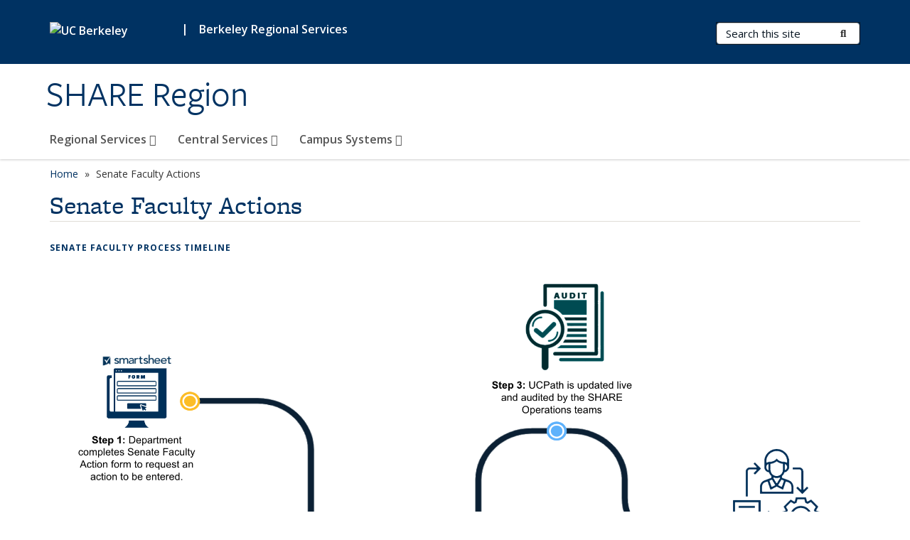

--- FILE ---
content_type: text/html; charset=utf-8
request_url: https://shareregion.berkeley.edu/senate-faculty-actions
body_size: 12172
content:
<!DOCTYPE html>
<html lang="en" dir="ltr">
<head>
  <meta http-equiv="X-UA-Compatible" content="IE=edge" />
<meta http-equiv="Content-Type" content="text/html; charset=utf-8" />
<meta name="Generator" content="Drupal 7 (http://drupal.org)" />
<link rel="canonical" href="/senate-faculty-actions" />
<link rel="shortlink" href="/node/247" />
<link rel="shortcut icon" href="https://shareregion.berkeley.edu/profiles/openberkeley/themes/openberkeley_theme_brand/favicon.ico" type="image/vnd.microsoft.icon" />
<meta name="viewport" content="width=device-width, initial-scale=1.0" />
  <meta name="twitter:dnt" content="on">
  <title>Senate Faculty Actions | SHARE Region</title>
  <link type="text/css" rel="stylesheet" href="https://shareregion.berkeley.edu/sites/default/files/css/css_kShW4RPmRstZ3SpIC-ZvVGNFVAi0WEMuCnI0ZkYIaFw.css" media="all" />
<link type="text/css" rel="stylesheet" href="https://shareregion.berkeley.edu/sites/default/files/css/css_TnnMw6Mh72mEvaDujXjSbFOpptbdTbtXwXrVO5d8QpM.css" media="all" />
<link type="text/css" rel="stylesheet" href="https://shareregion.berkeley.edu/sites/default/files/css/css_VTJqEpJ_kbGhyWnq6E__HtNmim_pFNj_xmqT2CnuFyk.css" media="all" />
<link type="text/css" rel="stylesheet" href="https://shareregion.berkeley.edu/sites/default/files/css/css_P7--I-hb0gcJsTQhFYqCt9Bbt--MYpgAtnA2MzSE2j8.css" media="screen" />
<link type="text/css" rel="stylesheet" href="https://shareregion.berkeley.edu/sites/default/files/css/css_VTEUING0dHqaS1BFeejQr9LyZ-BfPyCLAc85Saf6sxA.css" media="all" />
<link type="text/css" rel="stylesheet" href="https://shareregion.berkeley.edu/sites/default/files/css/css_fTfJo-dPtzirDva2c_4irCYiTua1w5HvujwppmNQxcE.css" media="all" />
<link type="text/css" rel="stylesheet" href="https://shareregion.berkeley.edu/sites/default/files/css/css_l0nY-aVTB09v9_xTUkXAdhv2Pm24M2ixkWW-la0gqA0.css" media="all" />
<link type="text/css" rel="stylesheet" href="https://shareregion.berkeley.edu/sites/default/files/css/css_qpsIBcs9JSa7ccwyEmky_c737hDf6nNOZA81Rs9WHqg.css" media="print" />
<link type="text/css" rel="stylesheet" href="https://shareregion.berkeley.edu/sites/default/files/css/css_vVHKxTM0GJ1H06xa3A56ODjmnaQjaHfKtNGjZ_0rAHQ.css" media="all" />
<link type="text/css" rel="stylesheet" href="//fonts.googleapis.com/css?family=Open+Sans:300italic,400italic,600italic,700italic,800italic,400,300,600,700,800" media="all" />
<link type="text/css" rel="stylesheet" href="//use.typekit.net/aeg3kye.css" media="all" />
  <script type="application/json" data-drupal-selector="drupal-settings-json">{"basePath":"\/","pathPrefix":"","setHasJsCookie":0,"ajaxPageState":{"theme":"openberkeley_theme_brand","theme_token":"bepvnHFXcxnnwTygfPeIN58ph7GekSPGt8wZDwhQwpI","js":{"profiles\/openberkeley\/modules\/panopoly\/panopoly_widgets\/panopoly-widgets.js":1,"profiles\/openberkeley\/modules\/panopoly\/panopoly_widgets\/panopoly-widgets-spotlight.js":1,"profiles\/openberkeley\/modules\/openberkeley\/openberkeley_admin\/openberkeley_admin_siteimprove.js":1,"profiles\/openberkeley\/themes\/openberkeley_theme_base\/assets\/js\/bootstrap-accessibility.js":1,"profiles\/openberkeley\/modules\/contrib\/jquery_update\/replace\/jquery\/1.10\/jquery.min.js":1,"misc\/jquery-extend-3.4.0.js":1,"misc\/jquery-html-prefilter-3.5.0-backport.js":1,"misc\/jquery.once.js":1,"misc\/drupal.js":1,"misc\/drupal-settings-loader.js":1,"profiles\/openberkeley\/libraries\/bootstrap\/js\/bootstrap.min.js":1,"profiles\/openberkeley\/modules\/contrib\/jquery_update\/replace\/ui\/ui\/minified\/jquery.ui.core.min.js":1,"profiles\/openberkeley\/modules\/contrib\/jquery_update\/replace\/ui\/ui\/minified\/jquery.ui.widget.min.js":1,"profiles\/openberkeley\/modules\/contrib\/jquery_update\/replace\/ui\/ui\/minified\/jquery.ui.tabs.min.js":1,"profiles\/openberkeley\/modules\/contrib\/jquery_update\/replace\/ui\/ui\/minified\/jquery.ui.accordion.min.js":1,"misc\/form-single-submit.js":1,"profiles\/openberkeley\/modules\/panopoly\/panopoly_images\/panopoly-images.js":1,"profiles\/openberkeley\/modules\/contrib\/entityreference\/js\/entityreference.js":1,"profiles\/openberkeley\/modules\/openberkeley\/openberkeley_faq\/openberkeley_faq.js":1,"profiles\/openberkeley\/modules\/openberkeley\/openberkeley_theme\/openberkeley_theme.js":1,"profiles\/openberkeley\/modules\/openberkeley\/openberkeley_twitter\/js\/openberkeley-twitter.js":1,"profiles\/openberkeley\/modules\/openberkeley\/openberkeley_wysiwyg_override\/js\/openberkeley-wysiwyg-override.js":1,"profiles\/openberkeley\/modules\/panopoly\/panopoly_magic\/panopoly-magic.js":1,"profiles\/openberkeley\/modules\/panopoly\/panopoly_theme\/js\/panopoly-accordion.js":1,"profiles\/openberkeley\/modules\/contrib\/caption_filter\/js\/caption-filter.js":1,"profiles\/openberkeley\/libraries\/maphilight\/jquery.maphilight.min.js":1,"profiles\/openberkeley\/libraries\/jquery.imagesloaded\/jquery.imagesloaded.min.js":1,"profiles\/openberkeley\/modules\/contrib\/google_analytics\/googleanalytics.js":1,"https:\/\/www.googletagmanager.com\/gtag\/js?id=UA-133882345-1":1,"public:\/\/js\/google-analytics-0c817bd151670baa6ba40905e76b8e19.js":1,"profiles\/openberkeley\/modules\/contrib\/extlink\/js\/extlink.js":1,"profiles\/openberkeley\/themes\/radix\/assets\/js\/radix.script.js":1,"profiles\/openberkeley\/themes\/openberkeley_theme_base\/assets\/js\/openberkeley_theme_base.script.js":1,"profiles\/openberkeley\/themes\/openberkeley_theme_base\/assets\/js\/drupal-announce.js":1,"profiles\/openberkeley\/themes\/openberkeley_theme_brand\/assets\/js\/openberkeley_theme_brand.script.js":1},"css":{"modules\/system\/system.base.css":1,"modules\/system\/system.messages.css":1,"modules\/system\/system.theme.css":1,"misc\/ui\/jquery.ui.theme.css":1,"misc\/ui\/jquery.ui.accordion.css":1,"modules\/field\/theme\/field.css":1,"profiles\/openberkeley\/modules\/contrib\/mvpcreator_theme\/css\/mvpcreator-theme.css":1,"modules\/node\/node.css":1,"profiles\/openberkeley\/modules\/openberkeley\/openberkeley_brand_widgets\/css\/openberkeley-widgets-hero.css":1,"profiles\/openberkeley\/modules\/openberkeley\/openberkeley_brand_widgets\/css\/openberkeley-widgets-image.css":1,"profiles\/openberkeley\/modules\/openberkeley\/openberkeley_brand_widgets\/css\/openberkeley-widgets-modal.css":1,"profiles\/openberkeley\/modules\/openberkeley\/openberkeley_brand_widgets\/css\/openberkeley-widgets-promo.css":1,"profiles\/openberkeley\/modules\/openberkeley\/openberkeley_brand_widgets\/css\/openberkeley-widgets-thumbnail-list.css":1,"profiles\/openberkeley\/modules\/openberkeley\/openberkeley_faq\/openberkeley_faq.css":1,"profiles\/openberkeley\/modules\/openberkeley\/openberkeley_news\/openberkeley_news.css":1,"profiles\/openberkeley\/modules\/openberkeley\/openberkeley_theme\/openberkeley-theme.css":1,"profiles\/openberkeley\/modules\/openberkeley\/openberkeley_search\/openberkeley_top_results\/openberkeley_top_results.css":1,"profiles\/openberkeley\/modules\/openberkeley\/openberkeley_wysiwyg_override\/css\/openberkeley-wysiwyg-override-list-properties.css":1,"profiles\/openberkeley\/modules\/panopoly\/panopoly_core\/css\/panopoly-dropbutton.css":1,"profiles\/openberkeley\/modules\/panopoly\/panopoly_magic\/css\/panopoly-magic.css":1,"profiles\/openberkeley\/modules\/panopoly\/panopoly_theme\/css\/panopoly-featured.css":1,"profiles\/openberkeley\/modules\/panopoly\/panopoly_theme\/css\/panopoly-accordian.css":1,"profiles\/openberkeley\/modules\/panopoly\/panopoly_theme\/css\/panopoly-layouts.css":1,"profiles\/openberkeley\/modules\/panopoly\/panopoly_widgets\/panopoly-widgets.css":1,"profiles\/openberkeley\/modules\/panopoly\/panopoly_widgets\/panopoly-widgets-spotlight.css":1,"profiles\/openberkeley\/modules\/panopoly\/panopoly_wysiwyg\/panopoly-wysiwyg.css":1,"profiles\/openberkeley\/modules\/contrib\/radix_layouts\/radix_layouts.css":1,"modules\/search\/search.css":1,"modules\/user\/user.css":1,"profiles\/openberkeley\/modules\/contrib\/extlink\/css\/extlink.css":1,"profiles\/openberkeley\/modules\/contrib\/views\/css\/views.css":1,"profiles\/openberkeley\/modules\/openberkeley\/openberkeley_widgets\/openberkeley_widgets.css":1,"profiles\/openberkeley\/modules\/contrib\/caption_filter\/caption-filter.css":1,"profiles\/openberkeley\/modules\/contrib\/ctools\/css\/ctools.css":1,"profiles\/openberkeley\/modules\/contrib\/panels\/css\/panels.css":1,"profiles\/openberkeley\/themes\/openberkeley_theme_brand\/assets\/css\/bootstrap-custom.css":1,"profiles\/openberkeley\/themes\/openberkeley_theme_base\/assets\/css\/bootstrap-accessibility.css":1,"profiles\/openberkeley\/themes\/openberkeley_theme_base\/assets\/css\/openberkeley_theme_base.style.css":1,"profiles\/openberkeley\/themes\/openberkeley_theme_brand\/assets\/css\/openberkeley_theme_brand.style.css":1,"profiles\/openberkeley\/themes\/openberkeley_theme_brand\/assets\/css\/brand_openberkeley_event.css":1,"profiles\/openberkeley\/themes\/openberkeley_theme_brand\/assets\/css\/brand_openberkeley_event_reg.css":1,"profiles\/openberkeley\/themes\/openberkeley_theme_brand\/assets\/css\/brand_openberkeley_news.css":1,"profiles\/openberkeley\/themes\/openberkeley_theme_brand\/assets\/css\/brand_openberkeley_portfolio.css":1,"profiles\/openberkeley\/themes\/openberkeley_theme_brand\/assets\/css\/brand_openberkeley_privatepages.css":1,"profiles\/openberkeley\/themes\/openberkeley_theme_brand\/assets\/css\/brand_openberkeley_pubs.css":1,"profiles\/openberkeley\/themes\/openberkeley_theme_brand\/assets\/css\/brand_openberkeley_people.css":1,"profiles\/openberkeley\/themes\/openberkeley_theme_brand\/assets\/css\/brand_openberkeley_search.css":1,"profiles\/openberkeley\/themes\/openberkeley_theme_brand\/assets\/css\/brand_openberkeley_faq.css":1,"profiles\/openberkeley\/themes\/openberkeley_theme_brand\/assets\/css\/print.css":1,"profiles\/openberkeley\/modules\/openberkeley\/openberkeley_theme\/openberkeley-theme-collapsible.css":1,"profiles\/openberkeley\/modules\/openberkeley\/openberkeley_wysiwyg_override\/css\/openberkeley-wysiwyg-override.css":1,"profiles\/openberkeley\/modules\/panopoly\/panopoly_images\/panopoly-images.css":1,"profiles\/openberkeley\/themes\/openberkeley_theme_base\/assets\/fonts\/fontawesome-v6\/css\/fontawesome.min.css":1,"profiles\/openberkeley\/themes\/openberkeley_theme_base\/assets\/fonts\/fontawesome-v6\/css\/brands.min.css":1,"profiles\/openberkeley\/themes\/openberkeley_theme_base\/assets\/fonts\/fontawesome-v6\/css\/solid.min.css":1,"profiles\/openberkeley\/themes\/openberkeley_theme_base\/assets\/fonts\/fontawesome-v6\/css\/v4-font-face.min.css":1,"\/\/fonts.googleapis.com\/css?family=Open+Sans:300italic,400italic,600italic,700italic,800italic,400,300,600,700,800":1,"\/\/use.typekit.net\/aeg3kye.css":1}},"CToolsModal":{"modalSize":{"type":"scale","width":".9","height":".9","addWidth":0,"addHeight":0,"contentRight":25,"contentBottom":75},"modalOptions":{"opacity":".55","background-color":"#FFF"},"animationSpeed":"fast","modalTheme":"CToolsModalDialog","throbberTheme":"CToolsModalThrobber"},"panopoly_magic":{"pane_add_preview_mode":"single"},"googleanalytics":{"account":["UA-133882345-1","G-K2DDJ008EJ"],"trackOutbound":1,"trackMailto":1,"trackDownload":1,"trackDownloadExtensions":"7z|aac|arc|arj|asf|asx|avi|bin|csv|doc(x|m)?|dot(x|m)?|exe|flv|gif|gz|gzip|hqx|jar|jpe?g|js|mp(2|3|4|e?g)|mov(ie)?|msi|msp|pdf|phps|png|ppt(x|m)?|pot(x|m)?|pps(x|m)?|ppam|sld(x|m)?|thmx|qtm?|ra(m|r)?|sea|sit|tar|tgz|torrent|txt|wav|wma|wmv|wpd|xls(x|m|b)?|xlt(x|m)|xlam|xml|z|zip"},"urlIsAjaxTrusted":{"\/search\/node":true},"extlink":{"extTarget":0,"extClass":"ext","extLabel":"(link is external)","extImgClass":0,"extIconPlacement":"append","extSubdomains":0,"extExclude":"(shareregion\\.berkeley\\.edu)","extInclude":"","extCssExclude":"map","extCssExplicit":"","extAlert":0,"extAlertText":"This link will take you to an external web site. We are not responsible for their content.","mailtoClass":"mailto","mailtoLabel":"(link sends e-mail)","extUseFontAwesome":false},"openberkeley_theme_base":{"disable_linearizable_tables":false,"file_link_icons":1}}</script>
<script type="text/javascript" src="https://shareregion.berkeley.edu/sites/default/files/js/js_SJgtMdhzo0raDjyuHJR-mtSH_mzSDwMhzOyHsnAskDQ.js"></script>
<script type="text/javascript" src="https://shareregion.berkeley.edu/sites/default/files/js/js_J1LDKrZlf6nq7Ka0onHwg3MUNfwG75SSQi30oTn81HA.js"></script>
<script type="text/javascript" src="https://shareregion.berkeley.edu/sites/default/files/js/js_cZlJlWIHrFGC0F2Xp_eoJw6NhRESz6lnF0qX6vVXfss.js"></script>
<script type="text/javascript" src="https://shareregion.berkeley.edu/sites/default/files/js/js_-XMY613WD2BTXjfxSlzZQ9Eo0bw4-h-ZZomLzclkVkU.js"></script>
<script type="text/javascript" src="https://www.googletagmanager.com/gtag/js?id=UA-133882345-1"></script>
<script type="text/javascript" src="https://shareregion.berkeley.edu/sites/default/files/js/js_JFQGhkg_Cbi9M6jQ7T1YBGL5AsnBJx3_LFYflBazm-k.js"></script>
<script type="text/javascript" src="https://shareregion.berkeley.edu/sites/default/files/js/js_dLmXSnakSlQtnZLfaN1SzmwinPEDYG7s4CVD6dWEOCk.js"></script>
</head>
<body class="html not-front not-logged-in no-sidebars page-node page-node- page-node-247 node-type-openberkeley-content-page region-content panel-layout-radix_brenham_flipped panel-region-contentmain panel-region-header panel-region-sidebar no-slogan site-name-normal site-name-option-two" >
  <div id="skip-link" role="navigation" aria-label="Skip links">
    <a href="#main" class="element-invisible element-focusable">Skip to main content</a>
  </div>
      <header id="header" class="header">
  <div class="container">
    <div class="navbar navbar-default">
      <div class="home-branding">
        <a href="https://www.berkeley.edu" class="home-link"><div id="new-wordmark"><img src="/profiles/openberkeley/themes/openberkeley_theme_base/assets/images/logo-berkeley-white-2.svg" alt="UC Berkeley"></div></a>
                  <span id="parent-organization-wrapper"><span class="parent-org-divider">|</span><a href="https://regionalservices.berkeley.edu" class="parent-organization" rel="noreferrer">Berkeley Regional Services</a></span>
              </div>
      <!-- Brand and toggle get grouped for better mobile display -->
      <button type="button" class="navbar-toggle collapsed" data-toggle="collapse" data-target="#navbar-collapse" aria-controls="navbar-collapse">
        <span class="sr-only">Toggle navigation</span>
        <span class="icon-bar"></span>
        <span class="icon-bar"></span>
        <span class="icon-bar"></span>
      </button>
      <div class="navbar-header">
        <div class="navbar-brand">
                    <div id="site-name-and-slogan">
                                      <!--Remove old wordmark-->
                            <div id="option-two">
                                          <div id="site-name">
                                      <a href="/" rel="home" title="Home">
                      SHARE Region                    </a>
                                  </div>
                                        </div>
                      </div>
        </div>
      </div> <!-- /.navbar-header -->

      <!-- Collect the nav links, forms, and other content for toggling -->
      <nav class="collapse navbar-collapse" id="navbar-collapse" aria-label="Primary">
                  <form class="search-form clearfix navbar-form navbar-right" role="search" aria-label="Sitewide search" action="/search/node" method="post" id="search-form--2" accept-charset="UTF-8"><div><div class="container-inline form-inline form-wrapper" id="edit-basic--2"><div class="form-item form-type-textfield form-item-keys form-group">
  <label class="element-invisible" for="edit-keys--2">Search Terms </label>
 <input placeholder="Search this site" class="form-control form-control form-text" type="text" id="edit-keys--2" name="keys" value="" size="20" maxlength="255" />
</div>
<button type="submit" id="edit-submit--2" name="op" value="Submit Search" class="form-submit btn btn-default btn-primary"><span class="fa fa-search"></span> <span class="button-text">Submit Search</span></button></div><input type="hidden" name="form_build_id" value="form-7w95phnKfEbHSEdcBI77ltDawhGLmTTNFPDHYdd1GXY" />
<input type="hidden" name="form_id" value="search_form" />
</div></form>                <div id="primary-nav">
                      <ul id="main-menu" class="menu nav navbar-nav">
              <li class="first expanded menu-fields-menu-link dropdown menu-link-regional-services-"><a href="/regional-services" title="Berkeley Regional Services provides reliable, high-quality administrative support to faculty, academics, staff, student employees, and retirees in support of the UC Berkeley mission of teaching, research, and public service." class="first expanded menu-fields-menu-link dropdown-toggle" data-toggle="dropdown" data-target="#">Regional Services <span class="fa fa-caret-down"></span></a><ul class="dropdown-menu"><li class="first collapsed">  <li class="openberkeley-megamenu-wrapper">
    <div class="entity entity-menu-fields menu-fields-main-menu openberkeley-megamenu clearfix">
      <div class="container-fluid">
        <div class="row">
          <div class="col-md-7 hidden-xs hidden-sm openberkeley-megamenu-content-column">
            <div class="field field-name-field-featured-image field-type-image field-label-hidden"><div class="field-items"><div class="field-item even"><img class="openberkeley-megamenu" src="https://shareregion.berkeley.edu/sites/default/files/styles/openberkeley_megamenu/public/stock-photos/doe_1200_Zhukova.jpg?itok=sInXoE77&amp;timestamp=1545164630" width="308" height="205" alt="" /></div></div></div>            <div class="field field-name-field-openberkeley-megamenu-body field-type-text-long field-label-hidden"><div class="field-items"><div class="field-item even"><p>Berkeley Regional Services provides reliable, high-quality administrative support to faculty, academics, staff, student employees, and retirees in support of the UC Berkeley mission of teaching, research, and public service.</p></div></div></div>          </div>
          <div class="col-md-5 openberkeley-megamenu-links-column">
            <ul class="menu nav"><li class="first expanded menu-fields-menu-link menu-link-overview"><a href="/regional-services" title="Berkeley Regional Services provides reliable, high-quality administrative support to faculty, academics, staff, student employees, and retirees in support of the UC Berkeley mission of teaching, research, and public service." class="first expanded menu-fields-menu-link" aria-label="Overview of Regional Services">Overview</a></li>
<li class="first collapsed menu-link-human-resources-and-academic-personnel"><a href="https://shareregion.berkeley.edu/share-hr-landing-page" title="" rel="noreferrer">Human Resources and Academic Personnel</a></li>
<li class="leaf menu-link-payroll--timekeeping"><a href="/regional-services/payroll-timekeeping">Payroll &amp; Timekeeping</a></li>
<li class="collapsed menu-link-purchasing-and-reimbursements"><a href="https://shareregion.berkeley.edu/purchasing-and-reimbursements" title="" rel="noreferrer">Purchasing and Reimbursements</a></li>
<li class="collapsed menu-link-research-administration"><a href="https://shareregion.berkeley.edu/share-research-administration" title="" rel="noreferrer">Research Administration</a></li>
<li class="last collapsed menu-link-share-onboarding"><a href="/onboarding" title="">SHARE Onboarding</a></li>
</ul>          </div>
        </div>
      </div>
    </div>
  </li>
</li></ul></li>
<li class="leaf menu-fields-menu-link dropdown menu-link-central-services-"><a href="https://regionalservices.berkeley.edu/about-brs-central-services" title="Visit People &amp; Culture&#039;s Records Management webpages for details about the services they support for the Berkeley campus." class="leaf menu-fields-menu-link dropdown-toggle" data-toggle="dropdown" data-target="#" rel="noreferrer">Central Services <span class="fa fa-caret-down"></span></a><ul class="dropdown-menu"><li class="leaf">  <li class="openberkeley-megamenu-wrapper">
    <div class="entity entity-menu-fields menu-fields-main-menu openberkeley-megamenu clearfix">
      <div class="container-fluid">
        <div class="row">
          <div class="col-md-7 hidden-xs hidden-sm openberkeley-megamenu-content-column">
            <div class="field field-name-field-featured-image field-type-image field-label-hidden"><div class="field-items"><div class="field-item even"><img class="openberkeley-megamenu" src="https://shareregion.berkeley.edu/sites/default/files/styles/openberkeley_megamenu/public/stock-photos/CampanileWindow_800_KeeganHouser.jpg?itok=bazRneHN&amp;timestamp=1545164630" width="308" height="205" alt="" /></div></div></div>            <div class="field field-name-field-openberkeley-megamenu-body field-type-text-long field-label-hidden"><div class="field-items"><div class="field-item even"><p>Review all the tools and resources to onboard newly hired Berkeley employees. The SHARE Onboarding Team provides this support to their campus departments. Note: the Central Services Records Management Team has been re-aligned to People &amp; Culture (P&amp;C). Visit their Records Management webpages on the P&amp;C website for details about the services they provide for the Berkeley campus and how to contact them.</p></div></div></div>          </div>
          <div class="col-md-5 openberkeley-megamenu-links-column">
            <ul class="menu nav"><li class="leaf menu-fields-menu-link menu-link-overview"><a href="https://regionalservices.berkeley.edu/about-brs-central-services" title="Visit People &amp; Culture&#039;s Records Management webpages for details about the services they support for the Berkeley campus." class="leaf menu-fields-menu-link" aria-label="Overview of Central Services" rel="noreferrer">Overview</a></li>
</ul>          </div>
        </div>
      </div>
    </div>
  </li>
</li></ul></li>
<li class="last expanded menu-fields-menu-link dropdown menu-link-campus-systems-"><a href="/campus-systems" class="last expanded menu-fields-menu-link dropdown-toggle" data-toggle="dropdown" data-target="#">Campus Systems <span class="fa fa-caret-down"></span></a><ul class="dropdown-menu"><li class="last collapsed">  <li class="openberkeley-megamenu-wrapper">
    <div class="entity entity-menu-fields menu-fields-main-menu openberkeley-megamenu clearfix">
      <div class="container-fluid">
        <div class="row">
          <div class="col-md-7 hidden-xs hidden-sm openberkeley-megamenu-content-column">
            <div class="field field-name-field-featured-image field-type-image field-label-hidden"><div class="field-items"><div class="field-item even"><img class="openberkeley-megamenu" src="https://shareregion.berkeley.edu/sites/default/files/styles/openberkeley_megamenu/public/stock-photos/band_800_Zhukova.jpg?itok=nN91hgQo&amp;timestamp=1545164630" width="308" height="205" alt="" /></div></div></div>            <div class="field field-name-field-openberkeley-megamenu-body field-type-text-long field-label-hidden"><div class="field-items"><div class="field-item even"><p>Convenient links to the most used campus systems (IT, BearBuy, etc.)</p></div></div></div>          </div>
          <div class="col-md-5 openberkeley-megamenu-links-column">
            <ul class="menu nav"><li class="last expanded menu-fields-menu-link menu-link-overview"><a href="/campus-systems" class="last expanded menu-fields-menu-link" aria-label="Overview of Campus Systems">Overview</a></li>
<li class="first leaf menu-link-access-email--calendar-bconnected"><a href="https://bconnected.berkeley.edu/home" title="Plus other Google collaboration services: bDrive, bConnected Lists, Box and more." rel="noreferrer">Access email &amp; calendar (bConnected)</a></li>
<li class="leaf menu-link-access-training-uc-learning-center"><a href="https://uc.sumtotal.host/Core/dash/home?domain=4" title="View and/or schedule training using the catalog of Berkeley&#039;s courses and e-learning." rel="noreferrer">Access training (UC Learning Center)</a></li>
<li class="leaf menu-link-book-travel-connexuc"><a href="https://travel.ucop.edu/connexxus/" title="UC&#039;s online travel portal to arrange business-related travel." rel="noreferrer">Book Travel (ConnexUC)</a></li>
<li class="leaf menu-link-buy-goods--services-bearbuy"><a href="http://bearbuy.is.berkeley.edu/" title="Berkeley&#039;s online purchasing system used to shop/manage payment for most campus-related purchases and services." rel="noreferrer">Buy goods &amp; services (BearBuy)</a></li>
<li class="leaf menu-link-get-hr-help-hr-service-hub"><a href="https://berkeley.service-now.com/HRServiceHub" title="The online ticketing system used to request service from regional HR teams. Also used to view the status of existing requests." rel="noreferrer">Get HR help (HR Service Hub)</a></li>
<li class="leaf menu-link-get-financial-general-ledger-info-bfs"><a href="https://controller.berkeley.edu/bfs-business-systems" title="Financial transaction entry and reporting tool for things like GL, Accts Payable/Receivables, Procurement, Billing, Grants, Contracts &amp; Project Costing, and more." rel="noreferrer">Get financial/general ledger info (BFS)</a></li>
<li class="leaf menu-link-get-other-it-services-it-catalog"><a href="https://technology.berkeley.edu/" title="The catalog includes classroom technology, device support, network/voice connectivity, enterprise applications, security, Research IT, and more." rel="noreferrer">Get other IT services (IT Catalog)</a></li>
<li class="leaf menu-link-get-proposal-award-info-phoebe"><a href="https://rac.berkeley.edu/phoebe/instructions.html" title="A searchable tool to see Berkeley proposals and awards (plus PIs &amp; Research Administrator names) and to view proposal/award status." rel="noreferrer">Get proposal/award info (Phoebe)</a></li>
<li class="leaf menu-link-get-reimbursed-direct-enter"><a href="https://reimburse.berkeley.edu/" title="The online Reimburse system used to enter travel &amp; entertainment requests - shortens processing time from weeks to days in most cases." rel="noreferrer">Get reimbursed (Direct Enter)</a></li>
<li class="leaf menu-link-get-reporting-use-pi-portfolio-cal-answers"><a href="https://calanswers.berkeley.edu/home" title="A metrics repository for financial data, student data, Workforce Planning Dashboards, Procure and Spend Reporting, and more." rel="noreferrer">Get reporting/use PI Portfolio (Cal Answers)</a></li>
<li class="leaf menu-link-open-view-it-tickets-servicenow"><a href="https://berkeley.service-now.com/ess/" title="The online ticketing tool used to request service from IT Client Services. Also used to view status of existing tickets (requests)." rel="noreferrer">Open/view IT tickets (ServiceNow)</a></li>
<li class="leaf menu-link-record-approve-timecard-caltime"><a href="https://caltime.berkeley.edu/home" title="Berkeley&#039;s timekeeping system--it interfaces with UCPath." rel="noreferrer">Record/approve timecard (CalTime)</a></li>
<li class="leaf menu-link-request-system-access-sara"><a href="https://sara.berkeley.edu/users/logon/logon.cfm" title="Enterprise System Access Request (SARA) for systems like BFS, BearBuy, Cal Answers, Cal Planning, Reimburse, and Campus Deposit System and more." rel="noreferrer">Request system access (SARA)</a></li>
<li class="leaf menu-link-view-campus-network-availability-system-status"><a href="http://systemstatus.berkeley.edu/" title="Showing the current status of the most widely used campus-wide systems." rel="noreferrer">View campus network/availability (System Status)</a></li>
<li class="last leaf menu-link-view-update-employment--pay-info-ucpath"><a href="https://ucpath.universityofcalifornia.edu/home" title="For employees to view pay and benefits details and to edit personal information, direct deposit, and more." rel="noreferrer">View/update employment &amp; pay info (UCPath)</a></li>
</ul>          </div>
        </div>
      </div>
    </div>
  </li>
</li></ul></li>
            </ul>
                  </div>
        <div id="secondary-nav">
          <div class="container">
            <div class="secondary-nav-quick-links-wrapper">
                          </div>
          </div>
        </div>
      </nav><!-- /.navbar-collapse -->
    </div><!-- /.navbar -->
  </div> <!-- /.container -->
</header>

<div id="main-wrapper" class="main-wrapper ">
  <nav id="pre-content" class="container" aria-label="Breadcrumbs">
    <div class="row">
      <div class="col-md-12">
                  <div id="breadcrumb" class="visible-desktop">
            <div class="item-list"><ul class="breadcrumb"><li class="first"><a href="/home">Home</a></li>
<li class="last">Senate Faculty Actions</li>
</ul></div>          </div>
              </div>
    </div>
  </nav> <!-- /#pre-content -->
  <div id="main" role="main" tabIndex="-1">
    <div id="title-pre-content" class="container">
      <div class="row">
        <div class="col-md-12">
                  <div class="page-title">
            <div class="container">
              <h1 class="title">Senate Faculty Actions</h1>
            </div>
          </div>
                  <div id="page-header">
                                        </div>
        </div>
      </div>
    </div> <!-- /#title-pre-content -->
        <div id="main-content" class="container">
          <div id="content" class="col-md-12">
        <div class="main">
          <div id="main-inner">
              <div class="region region-content">
    
<div class="panel-display brenham-flipped clearfix radix-brenham-flipped" id="page-page">

  <div class="container-fluid">
    <div class="row">
      <div class="col-sm-12 radix-layouts-header panel-panel">
        <div class="panel-panel-inner">
          <div class="panel-pane pane-fieldable-panels-pane pane-vuuid-1ecba67f-1f59-46df-943f-fef006a8ad11 openberkeley-theme-subtle-header-style pane-bundle-text clearfix"  >
  
        <h2 class="pane-title">
      Senate Faculty Process Timeline    </h2>
    
  
  <div class="pane-content">
    <div class="fieldable-panels-pane">
    <div class="field field-name-field-basic-text-text field-type-text-long field-label-hidden"><div class="field-items"><div class="field-item even"><p><img alt="Image of Senate Faculty Actions work flow" title="Image of Senate Faculty Actions work flow" class="openberkeley-theme-brand-image-focused" src="https://shareregion.berkeley.edu/sites/default/files/styles/panopoly_image_original/public/screenshot_2023-04-12_at_4.12.07_pm.png?itok=Fn0tfc4g&amp;timestamp=1681341235"></p></div></div></div></div>
  </div>

  
  </div>
        </div>
      </div>
    </div>

    <div class="row">
      <div class="col-sm-8 radix-layouts-content panel-panel">
        <div class="panel-panel-inner">
          <div class="panel-pane pane-fieldable-panels-pane pane-vuuid-bd1da302-be64-4858-b7e1-a0669195b5ef openberkeley-theme-subtle-header-style pane-bundle-openberkeley-widgets-promo clearfix"  >
  
      
  
  <div class="pane-content">
    <div class="openberkeley-widgets-promo fieldable-panels-pane openberkeley-widgets-color-scheme-founders-rock">
      <a href="https://app.smartsheet.com/b/form/a49ead19e4c34f65b1ea4193b4b41797" class="openberkeley-widgets-image-link">
    <div class="openberkeley-widgets-label">
    <div class="openberkeley-widgets-label-inner">
      <h2>Submit your Senate Faculty Form Here</h2>
          </div>
  </div>
    </a>
  </div>
  </div>

  
  </div>
<div class="panel-pane pane-node-content"  >
  
      
  
  <div class="pane-content">
    <article class="node node-openberkeley-content-page node-view--full clearfix">

  
      
  
  <div class="content">
    <div class="field field-name-body field-type-text-with-summary field-label-hidden"><div class="field-items"><div class="field-item even"><p dir="ltr">Submitter and Additional Contact will be notified when the UCPath transaction is live in the system</p>
<p dir="ltr"><span>If the form is incomplete or needs additional clarification, your action will not be processed and an HR Representative will reach out to you.</span></p></div></div></div>  </div>

  
  
</article>
  </div>

  
  </div>
<div class="panel-pane pane-fieldable-panels-pane pane-vuuid-828c3d39-b9bf-4d4e-86c9-bb03f9a156ac openberkeley-theme-subtle-header-style pane-bundle-text clearfix"  >
  
        <h2 class="pane-title">
      Senate Faculty Actions Processing    </h2>
    
  
  <div class="pane-content">
    <div class="fieldable-panels-pane">
    <div class="field field-name-field-basic-text-text field-type-text-long field-label-hidden"><div class="field-items"><div class="field-item even"><table><colgroup><col><col><col></colgroup>
<tbody>
<tr>
<td rowspan="1" colspan="2"><strong>Anytime entries</strong></td>
</tr>
<tr>
<td>Steps</td>
<td><strong>Process</strong></td>
</tr>
<tr>
<td>Step 1 </td>
<td><span><span>Department completes Senate Faculty Action form to request an action to be entered.</span></span></td>
</tr>
<tr>
<td>Step 2 </td>
<td><span>SHARE Operations team reviews the requests and enters the action via single entry or mass paypath into UCPath</span></td>
</tr>
<tr>
<td>Step 3 </td>
<td>
<div>UCPath is updated live and audited by the SHARE Operations teams </div>
</td>
</tr>
<tr>
<td>Step 4 </td>
<td><span>Department is notified the senate faculty action was processed and audits against AP Bears</span></td>
</tr>
</tbody>
</table></div></div></div></div>
  </div>

  
  </div>
<div class="panel-pane pane-fieldable-panels-pane pane-vuuid-d79a9b7f-1cad-464f-8b6a-7a38268d26ab openberkeley-theme-subtle-header-style pane-bundle-text clearfix"  >
  
        <h2 class="pane-title">
      Roles, Responsibilities and Resources for Senate Faculty Actions    </h2>
    
  
  <div class="pane-content">
    <div class="fieldable-panels-pane">
    <div class="field field-name-field-basic-text-text field-type-text-long field-label-hidden"><div class="field-items"><div class="field-item even"><table>
<tbody>
<tr>
<td>
<p dir="ltr"><strong>Contact/Party Responsible</strong></p>
</td>
<td><strong><span>Services</span></strong></td>
</tr>
<tr>
<td>
<p dir="ltr"><strong>Dean’s office</strong></p>
</td>
<td>
<ul>
<li><span><span>Approves APBears Submission</span></span></li>
</ul>
</td>
</tr>
<tr>
<td>
<p dir="ltr"><strong>Department</strong></p>
</td>
<td>
<ul>
<li>Submits approved senate faculty action. Actions include:<br>
<ul>
<li>Advancement to Above-Scale</li>
<li>Merit</li>
<li>Off-Scale Increment Increase</li>
<li>Promotion</li>
<li>Reappointment</li>
</ul>
</li>
</ul>
</td>
</tr>
<tr>
<td>
<p dir="ltr"><strong>SHARE HR</strong></p>
<p dir="ltr"><a href="https://www.berkeley.edu/directory/results?search-term=Sarah+Jarquin" rel="noreferrer">Sarah Jarquin</a> or <a href="https://www.berkeley.edu/directory/?search-term=agc14%40berkeley.edu" rel="noreferrer">Ana Chavez</a></p>

</td>
<td>

<ul>
<li><span><span>Questions about how to submit a faculty action smartsheet request</span></span></li>
</ul>
<ul>
<li><span><span>Concerns about whether a faculty action is correctly reflected in UCPath</span></span></li>
<li><span><span>Contact them if a correction is needed for a faculty action that has not yet been processed in UCPath</span></span></li>
</ul>
</td>
</tr>
<tr>
<td>
<p dir="ltr"><strong><span>UCPC</span></strong></p>
</td>
<td>
<ul>
<li><span><span>Updates Position data corrections to already processed rows via inquiry submitted by SHARE</span></span></li>
</ul>
</td>
</tr>
</tbody>
</table></div></div></div></div>
  </div>

  
  </div>
<div class="panel-pane pane-fieldable-panels-pane pane-vuuid-a2502c90-5178-4824-b169-fa9a1fbfcb84 openberkeley-theme-subtle-header-style pane-bundle-text clearfix"  >
  
        <h2 class="pane-title">
      Department's Senate Faculty Request Reports    </h2>
    
  
  <div class="pane-content">
    <div class="fieldable-panels-pane">
    <div class="field field-name-field-basic-text-text field-type-text-long field-label-hidden"><div class="field-items"><div class="field-item even"><p>If this is the first time you are accessing a report, please request access to view report.</p>
<div>
<div class="openberkeley-collapsible-container">
<h2 class="openberkeley-collapsible-controller">Expand to see your department's S<span>enate Faculty</span> Reports</h2>
<div class="openberkeley-collapsible-target">
<table><colgroup><col><col></colgroup>
<tbody>
<tr>
<td>Department Report</td>
<td>Dept ORG</td>
</tr>
<tr>
<td><a href="https://app.smartsheet.com/reports/2fMJP5pfgmVcmxRw6h65WjMQgGQ6367Rpghw9Wc1" target="_blank" rel="noopener noreferrer">Chemistry</a></td>
<td><a href="https://app.smartsheet.com/reports/2fMJP5pfgmVcmxRw6h65WjMQgGQ6367Rpghw9Wc1" target="_blank" rel="noopener noreferrer">CCHEM</a></td>
</tr>
<tr>
<td><a href="https://app.smartsheet.com/reports/49G8q2X2hM8wvJfjCQMcpVxqHv5mF7w9RcCHmh41" target="_blank" rel="noopener noreferrer">Chemical and Biomolecular Engineering</a></td>
<td><a href="https://app.smartsheet.com/reports/49G8q2X2hM8wvJfjCQMcpVxqHv5mF7w9RcCHmh41" target="_blank" rel="noopener noreferrer">CEEEG</a></td>
</tr>
<tr>
<td><a href="https://app.smartsheet.com/reports/vP2MJWh6QJXRmJ8FwqF958jHJq476WQfG25vP9X1" target="_blank" rel="noopener noreferrer">Art History</a></td>
<td><a href="https://app.smartsheet.com/reports/vP2MJWh6QJXRmJ8FwqF958jHJq476WQfG25vP9X1" target="_blank" rel="noopener noreferrer">HARTH</a></td>
</tr>
<tr>
<td><a href="https://app.smartsheet.com/reports/XvGRV56PQjhr2v4cC3qpHRC9PJ75rPr6m6M7G6M1" target="_blank" rel="noopener noreferrer">Philosophy</a></td>
<td><a href="https://app.smartsheet.com/reports/XvGRV56PQjhr2v4cC3qpHRC9PJ75rPr6m6M7G6M1" target="_blank" rel="noopener noreferrer">HCPHI</a></td>
</tr>
<tr>
<td><a href="https://app.smartsheet.com/reports/Rj6hhJ97xGhprMvxWCc9P58M7q9PwfR25JJ43J61" target="_blank" rel="noopener noreferrer">Theater, Dance, and Performance Studies</a></td>
<td><a href="https://app.smartsheet.com/reports/Rj6hhJ97xGhprMvxWCc9P58M7q9PwfR25JJ43J61" target="_blank" rel="noopener noreferrer">HDRAM</a></td>
</tr>
<tr>
<td><a href="https://app.smartsheet.com/reports/wHHhqJm5cGCX3qPhP5JP79F2VmrF9HPr4WpXG5J1" target="_blank" rel="noopener noreferrer">English</a></td>
<td><a href="https://app.smartsheet.com/reports/wHHhqJm5cGCX3qPhP5JP79F2VmrF9HPr4WpXG5J1" target="_blank" rel="noopener noreferrer">HENGL</a></td>
</tr>
<tr>
<td><a href="https://app.smartsheet.com/reports/CqhxxvfmcG24w922W7qgQVpFvvMCR4Vw3v4Mr961" target="_blank" rel="noopener noreferrer">French</a></td>
<td><a href="https://app.smartsheet.com/reports/CqhxxvfmcG24w922W7qgQVpFvvMCR4Vw3v4Mr961" target="_blank" rel="noopener noreferrer">HFREN</a></td>
</tr>
<tr>
<td><a href="https://app.smartsheet.com/reports/5j2xQ7hxf7CGVCgCM4R6p6f3vxvp8268hCVQFJw1" target="_blank" rel="noopener noreferrer">East Asian Languages &amp; Cultures</a></td>
<td><a href="https://app.smartsheet.com/reports/5j2xQ7hxf7CGVCgCM4R6p6f3vxvp8268hCVQFJw1" target="_blank" rel="noopener noreferrer">HGEAL</a></td>
</tr>
<tr>
<td><a href="https://app.smartsheet.com/reports/7gHF3RF744mXMWJhgcGJWcrrQXHHP9c6w9G6X9Q1" target="_blank" rel="noopener noreferrer">Italian Studies</a></td>
<td><a href="https://app.smartsheet.com/reports/7gHF3RF744mXMWJhgcGJWcrrQXHHP9c6w9G6X9Q1" target="_blank" rel="noopener noreferrer">HITAL</a></td>
</tr>
<tr>
<td><a href="https://app.smartsheet.com/reports/CqhxxvfmcG24w922W7qgQVpFvvMCR4Vw3v4Mr961" target="_blank" rel="noopener noreferrer">Comparative Literature</a></td>
<td><a href="https://app.smartsheet.com/reports/CqhxxvfmcG24w922W7qgQVpFvvMCR4Vw3v4Mr961" target="_blank" rel="noopener noreferrer">HLCOM</a></td>
</tr>
<tr>
<td><a href="https://app.smartsheet.com/reports/XCh94J5PFQ7X4jMr9g8Cpqq7MJmMFH64Xw8v6fP1" target="_blank" rel="noopener noreferrer">Music</a></td>
<td><a href="https://app.smartsheet.com/reports/XCh94J5PFQ7X4jMr9g8Cpqq7MJmMFH64Xw8v6fP1" target="_blank" rel="noopener noreferrer">HMUSC</a></td>
</tr>
<tr>
<td><a href="https://app.smartsheet.com/reports/X6Hj6jmvwgjwH9PMr5g2Q89chQgjcFjwq6f4GgV1" target="_blank" rel="noopener noreferrer">Near Eastern Studies</a></td>
<td><a href="https://app.smartsheet.com/reports/X6Hj6jmvwgjwH9PMr5g2Q89chQgjcFjwq6f4GgV1" target="_blank" rel="noopener noreferrer">HNNES</a></td>
</tr>
<tr>
<td><a href="https://app.smartsheet.com/reports/vP2MJWh6QJXRmJ8FwqF958jHJq476WQfG25vP9X1" target="_blank" rel="noopener noreferrer">Rhetoric</a></td>
<td><a href="https://app.smartsheet.com/reports/vP2MJWh6QJXRmJ8FwqF958jHJq476WQfG25vP9X1" target="_blank" rel="noopener noreferrer">HRHET</a></td>
</tr>
<tr>
<td><a href="https://app.smartsheet.com/reports/7gHF3RF744mXMWJhgcGJWcrrQXHHP9c6w9G6X9Q1" target="_blank" rel="noopener noreferrer">Celtic Studies</a></td>
<td><a href="https://app.smartsheet.com/reports/7gHF3RF744mXMWJhgcGJWcrrQXHHP9c6w9G6X9Q1" target="_blank" rel="noopener noreferrer">HSCAN</a></td>
</tr>
<tr>
<td><a href="https://app.smartsheet.com/reports/vP2MJWh6QJXRmJ8FwqF958jHJq476WQfG25vP9X1" target="_blank" rel="noopener noreferrer">Film and Media</a></td>
<td><a href="https://app.smartsheet.com/reports/vP2MJWh6QJXRmJ8FwqF958jHJq476WQfG25vP9X1" target="_blank" rel="noopener noreferrer">HUFLM</a></td>
</tr>
<tr>
<td><a href="https://app.smartsheet.com/reports/5j2xQ7hxf7CGVCgCM4R6p6f3vxvp8268hCVQFJw1" target="_blank" rel="noopener noreferrer">South &amp; Southeast Asian Studies</a></td>
<td><a href="https://app.smartsheet.com/reports/5j2xQ7hxf7CGVCgCM4R6p6f3vxvp8268hCVQFJw1" target="_blank" rel="noopener noreferrer">HVSSA</a></td>
</tr>
<tr>
<td><a href="https://app.smartsheet.com/reports/5j2xQ7hxf7CGVCgCM4R6p6f3vxvp8268hCVQFJw1" target="_blank" rel="noopener noreferrer">Buddhist Studies</a></td>
<td><a href="https://app.smartsheet.com/reports/5j2xQ7hxf7CGVCgCM4R6p6f3vxvp8268hCVQFJw1" target="_blank" rel="noopener noreferrer">HWBUD</a></td>
</tr>
<tr>
<td><a href="https://app.smartsheet.com/reports/WvJRGhQFxhGFqh5Q766hcrXc4gJQ97r6Fxrg9CG1" target="_blank" rel="noopener noreferrer">German</a></td>
<td><a href="https://app.smartsheet.com/reports/WvJRGhQFxhGFqh5Q766hcrXc4gJQ97r6Fxrg9CG1" target="_blank" rel="noopener noreferrer">HZGER</a></td>
</tr>
<tr>
<td><a href="https://app.smartsheet.com/reports/WvJRGhQFxhGFqh5Q766hcrXc4gJQ97r6Fxrg9CG1" target="_blank" rel="noopener noreferrer">Spanish &amp; Portuguese</a></td>
<td><a href="https://app.smartsheet.com/reports/WvJRGhQFxhGFqh5Q766hcrXc4gJQ97r6Fxrg9CG1" target="_blank" rel="noopener noreferrer">LPSPP</a></td>
</tr>
<tr>
<td><a href="https://app.smartsheet.com/reports/9GVMHGqm8CvVhGm58cc4MmgGjqxpCh7WRx8qmCV1" target="_blank" rel="noopener noreferrer">Art Practice</a></td>
<td><a href="https://app.smartsheet.com/reports/9GVMHGqm8CvVhGm58cc4MmgGjqxpCh7WRx8qmCV1" target="_blank" rel="noopener noreferrer">LQAPR</a></td>
</tr>
<tr>
<td><a href="https://app.smartsheet.com/reports/5j2xQ7hxf7CGVCgCM4R6p6f3vxvp8268hCVQFJw1" target="_blank" rel="noopener noreferrer">Ancient Greek &amp; Roman Studies</a></td>
<td><a href="https://app.smartsheet.com/reports/5j2xQ7hxf7CGVCgCM4R6p6f3vxvp8268hCVQFJw1" target="_blank" rel="noopener noreferrer">LSCLA</a></td>
</tr>
<tr>
<td><a href="https://app.smartsheet.com/reports/7gHF3RF744mXMWJhgcGJWcrrQXHHP9c6w9G6X9Q1" target="_blank" rel="noopener noreferrer">Slavic Languages and Literatures</a></td>
<td><a href="https://app.smartsheet.com/reports/7gHF3RF744mXMWJhgcGJWcrrQXHHP9c6w9G6X9Q1" target="_blank" rel="noopener noreferrer">LTSLL</a></td>
</tr>
<tr>
<td><a href="https://app.smartsheet.com/reports/PXxMJ5wfF2WpxpQ63wc98WpX6G22FRhmV5394jp1" target="_blank" rel="noopener noreferrer">Undergraduate &amp; Interdisciplinary Studies Tch &amp; Lrn</a></td>
<td><a href="https://app.smartsheet.com/reports/PXxMJ5wfF2WpxpQ63wc98WpX6G22FRhmV5394jp1" target="_blank" rel="noopener noreferrer">QHUTL</a></td>
</tr>
<tr>
<td><a href="https://app.smartsheet.com/reports/2VqqJX8HmhGJxFvXhV45vFHvH2Rc3Xqp8jWWp531" target="_blank" rel="noopener noreferrer">Interdisciplinary Social Sciences Lab</a></td>
<td><a href="https://app.smartsheet.com/reports/2VqqJX8HmhGJxFvXhV45vFHvH2Rc3Xqp8jWWp531" target="_blank" rel="noopener noreferrer">QIIAS</a></td>
</tr>
<tr>
<td><a href="https://app.smartsheet.com/reports/8pHCcprxR44Gjgf9Cpp37jx85FGPFH6rWRrx2cc1" target="_blank" rel="noopener noreferrer">Military Affairs Program</a></td>
<td><a href="https://app.smartsheet.com/reports/8pHCcprxR44Gjgf9Cpp37jx85FGPFH6rWRrx2cc1" target="_blank" rel="noopener noreferrer">QLROT</a></td>
</tr>
<tr>
<td><a href="https://app.smartsheet.com/reports/8pGc5rRW255CjqxqVqWggqp7J3j385GQhGWF3RM1" target="_blank" rel="noopener noreferrer">African American Studies</a></td>
<td><a href="https://app.smartsheet.com/reports/8pGc5rRW255CjqxqVqWggqp7J3j385GQhGWF3RM1" target="_blank" rel="noopener noreferrer">SAAMS</a></td>
</tr>
<tr>
<td><a href="https://app.smartsheet.com/reports/8pGc5rRW255CjqxqVqWggqp7J3j385GQhGWF3RM1" target="_blank" rel="noopener noreferrer">Ethnic Studies</a></td>
<td><a href="https://app.smartsheet.com/reports/8pGc5rRW255CjqxqVqWggqp7J3j385GQhGWF3RM1" target="_blank" rel="noopener noreferrer">SBETH</a></td>
</tr>
<tr>
<td><a href="https://app.smartsheet.com/reports/5WGx26V7wW62c6xcHvFpQqjFFQj8RQpmCgV8wpp1" target="_blank" rel="noopener noreferrer">Demography</a></td>
<td><a href="https://app.smartsheet.com/reports/5WGx26V7wW62c6xcHvFpQqjFFQj8RQpmCgV8wpp1" target="_blank" rel="noopener noreferrer">SDDEM</a></td>
</tr>
<tr>
<td><a href="https://app.smartsheet.com/reports/3FhRfmjPWJP9w6vqJMc6QcM9m2593QV5Jw8VJPx1" target="_blank" rel="noopener noreferrer">Economics</a></td>
<td><a href="https://app.smartsheet.com/reports/3FhRfmjPWJP9w6vqJMc6QcM9m2593QV5Jw8VJPx1" target="_blank" rel="noopener noreferrer">SECON</a></td>
</tr>
<tr>
<td><a href="https://app.smartsheet.com/reports/fm292h2VMxCqFhw99gR7rF6Mhxhq8M5hXxWQV9g1" target="_blank" rel="noopener noreferrer">Geography</a></td>
<td><a href="https://app.smartsheet.com/reports/fm292h2VMxCqFhw99gR7rF6Mhxhq8M5hXxWQV9g1" target="_blank" rel="noopener noreferrer">SGEOG</a></td>
</tr>
<tr>
<td><a href="https://app.smartsheet.com/reports/35f7Fc49MjjFRp4GR89GWHXpXRXqg72VrcqHxG41" target="_blank" rel="noopener noreferrer">History</a></td>
<td><a href="https://app.smartsheet.com/reports/35f7Fc49MjjFRp4GR89GWHXpXRXqg72VrcqHxG41" target="_blank" rel="noopener noreferrer">SHIST</a></td>
</tr>
<tr>
<td><a href="https://app.smartsheet.com/reports/5WGx26V7wW62c6xcHvFpQqjFFQj8RQpmCgV8wpp1" target="_blank" rel="noopener noreferrer">Sociology</a></td>
<td><a href="https://app.smartsheet.com/reports/5WGx26V7wW62c6xcHvFpQqjFFQj8RQpmCgV8wpp1" target="_blank" rel="noopener noreferrer">SISOC</a></td>
</tr>
<tr>
<td><a href="https://app.smartsheet.com/reports/xmXxwcpCxFXx6P6MgFGQjgMJvQ3Vhj5Q4Q7PM5J1" target="_blank" rel="noopener noreferrer">Linguistics</a></td>
<td><a href="https://app.smartsheet.com/reports/xmXxwcpCxFXx6P6MgFGQjgMJvQ3Vhj5Q4Q7PM5J1" target="_blank" rel="noopener noreferrer">SLING</a></td>
</tr>
<tr>
<td><a href="https://app.smartsheet.com/reports/5Jphp2MXHVFRrX3P97XMvvgcvJvxcvhv639c6wf1" target="_blank" rel="noopener noreferrer">Political Science</a></td>
<td><a href="https://app.smartsheet.com/reports/5Jphp2MXHVFRrX3P97XMvvgcvJvxcvhv639c6wf1" target="_blank" rel="noopener noreferrer">SPOLS</a></td>
</tr>
<tr>
<td><a href="https://app.smartsheet.com/reports/8pGc5rRW255CjqxqVqWggqp7J3j385GQhGWF3RM1" target="_blank" rel="noopener noreferrer">Gender &amp; Women's Studies</a></td>
<td><a href="https://app.smartsheet.com/reports/8pGc5rRW255CjqxqVqWggqp7J3j385GQhGWF3RM1" target="_blank" rel="noopener noreferrer">SWOME</a></td>
</tr>
<tr>
<td><a href="https://app.smartsheet.com/reports/h247PHMp7GRg7mC9xh874fmc68mJxWQ3jjgpmc31" target="_blank" rel="noopener noreferrer">Psychology</a></td>
<td><a href="https://app.smartsheet.com/reports/h247PHMp7GRg7mC9xh874fmc68mJxWQ3jjgpmc31" target="_blank" rel="noopener noreferrer">SYPSY</a></td>
</tr>
<tr>
<td><a href="https://app.smartsheet.com/reports/Pv2CXXW82whv8PQmxcVQx2c4rFqVfX7wc7PJj3X1" target="_blank" rel="noopener noreferrer">Anthropology</a></td>
<td><a href="https://app.smartsheet.com/reports/Pv2CXXW82whv8PQmxcVQx2c4rFqVfX7wc7PJj3X1" target="_blank" rel="noopener noreferrer">SZANT</a></td>
</tr>
</tbody>
</table>
</div>
</div>
</div></div></div></div></div>
  </div>

  
  </div>
        </div>
      </div>
      <div class="col-sm-4 radix-layouts-sidebar panel-panel">
        <div class="panel-panel-inner">
          <div class="panel-pane pane-fieldable-panels-pane pane-vuuid-d9764a4d-e47c-4fa3-8694-66d06c2b4fd8 openberkeley-theme-subtle-header-style pane-bundle-quick-links clearfix"  >
  
        <h2 class="pane-title">
      Helpful Links    </h2>
    
  
  <div class="pane-content">
    <div class="fieldable-panels-pane">
    <div class="item-list"><ul><li class="first last"><a href="https://docs.google.com/presentation/d/1bRNSmLG_g0R2eMM3BNmurNrqI9lxMS8pTimK6HkX0co/edit#slide=id.p" rel="noreferrer">Senate Faculty Actions via Smartsheet Presentation</a></li>
</ul></div></div>
  </div>

  
  </div>
        </div>
      </div>
    </div>
  </div>
    
</div><!-- /.brenham-flipped -->
  </div>
          </div>
        </div> <!-- /.main -->
      </div> <!-- /#content -->
                </div> <!-- /#main-content -->
  </div> <!-- role main -->
</div> <!-- /#main-wrapper -->

<footer id="footer" class="footer">
    <div id="footer-main">
    <div class="container">
              <div class="row">
          <div class="col-md-7">
                          <a href="https://www.berkeley.edu" rel="external" id="footer-logo">
                <img src="/profiles/openberkeley/themes/openberkeley_theme_brand/assets/images/logo-berkeley-gold.svg" alt="UC Berkeley" />
              </a>
            
                      </div>
          <div class="col-md-5">
            <div id="footer-main-first" class="clearfix">
                <div class="region region-footer">
    <div class="block block-menu block--">

      
  <div class="block__content">
    <ul class="nav nav-pills"><li class="first leaf menu-link-home"><a href="/home">Home</a></li>
<li class="last leaf menu-link-credits"><a href="/credits">Credits</a></li>
</ul>  </div>
</div>
  </div>
            </div>
            <div id="footer-main-last" class="clearfix">
                          </div>
          </div>
        </div>
          </div>
  </div>
  <div id="footer-bottom">
    <div class="container">
      <div class="row">
              </div>
      <div class="row">
                  <div class="col-md-6">
            <ul class="openberkeley-list-unbullet">
                          <li id="openberkeley"><small><a href="https://open.berkeley.edu">Powered by Open Berkeley</a></small></li>
              <li id="accessibility-info"><small><a href="https://dap.berkeley.edu/get-help/report-web-accessibility-issue">Accessibility<span class="element-invisible"> Statement</span></a></small></li>
              <li id="nondiscrimination"><small><a href="https://ophd.berkeley.edu/policies-and-procedures/nondiscrimination-policy-statement">Nondiscrimination<span class="element-invisible"> Policy Statement</span></a></small></li>
              <li id="openberkeley-privacy-statement"><small><a href="https://open.berkeley.edu/privacy-statement">Privacy<span class="element-invisible"> Statement</span></a></small></li>
                                      <li class="copyright"><small>Copyright © 2026 UC Regents; all rights reserved
</small></li>
                        </ul>
          </div>
          <div class="col-md-6">
            <p><small class="back-to-top"><a href="#skip-link">Back to Top</a></small></p>
          </div>
              </div>
    </div>
  </div>
</footer>
  <script type="text/javascript" src="https://shareregion.berkeley.edu/sites/default/files/js/js_i91eXA1hlQ19ij0gQj-5Pyt3dDwj7KAen7yCjk7GTzY.js"></script>
<script type="text/javascript" src="https://shareregion.berkeley.edu/sites/default/files/js/js_lt1kI2u-wMEf8J8KYX6ak2cSk8aYuY7vOgFkCdX5-B0.js"></script>
</body>
</html>